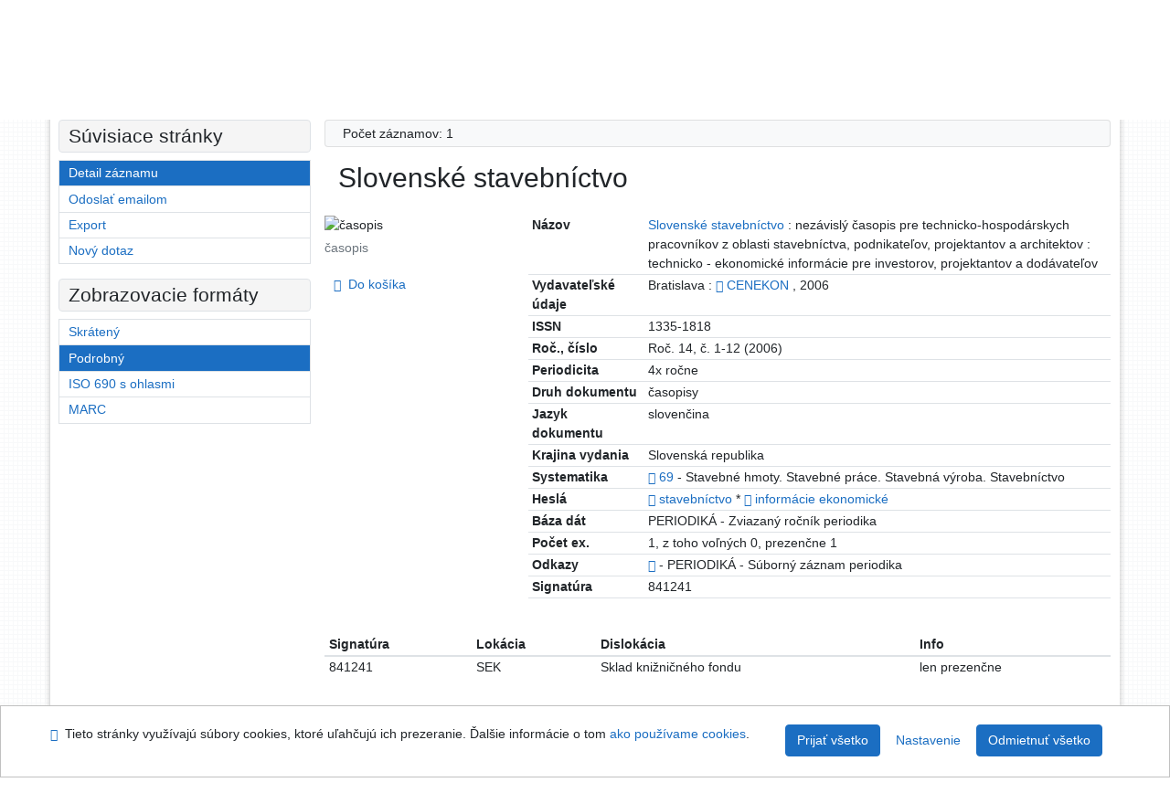

--- FILE ---
content_type: text/html; charset=utf-8
request_url: https://sekarl.euba.sk/arl-eu/sk/detail/?&idx=eu_un_cat*0109744
body_size: 9892
content:

<!-- TPL: csp.templates2.parts.root -->
<!DOCTYPE html><html id="detail" lang="sk-SK" dir="ltr" class=""><head>

<!-- TPL: csp.templates2.parts.head -->
<meta name="viewport" content="width=device-width, initial-scale=1, shrink-to-fit=no"><meta charset="UTF-8"><meta id="ipac" name="author" content="IPAC: Cosmotron Slovakia, s.r.o. - www.cosmotron.sk" data-version="4.8.63a - 22.05.2025" data-login="0" data-ns="" data-url="https://sekarl.euba.sk/i2/" data-ictx="eu" data-skin="bs1" data-cachebuster="92" data-logbasket="0" data-elink="0" data-lang="sk" data-country="SK" data-scrollup="" data-src="eu_un_cat-1" data-cookie-choose=1 data-cookie-preferential=0 data-cookie-analytical=0 data-cookie-marketing=0 data-mainjs="">
<!-- TPL: csp.templates2.parts.metaog -->

<!-- TPL: csp.templates2.parts.metalink -->
<link rel="help" href="https://sekarl.euba.sk/arl-eu/sk/napoveda/?key=detail" title="Pomoc"><link rel="home" href="https://sekarl.euba.sk/arl-eu/sk/detail-eu_un_cat-0109744-Slovenske-stavebnictvo/"><link rel="alternate" hreflang="sk-SK" href="https://sekarl.euba.sk/arl-eu/sk/detail/?&amp;idx=eu_un_cat*0109744"><link rel="alternate" hreflang="x-default" href="https://sekarl.euba.sk/arl-eu/sk/detail/?&amp;idx=eu_un_cat*0109744"><link rel="alternate" hreflang="en-GB" href="https://sekarl.euba.sk/arl-eu/en/detail/?&amp;idx=eu_un_cat*0109744"><link rel="manifest" href="https://sekarl.euba.sk/arl-eu/sk/webmanifest/" title="PWA"><link rel="license" href="https://sekarl.euba.sk/arl-eu/sk/IPAC/?#ipac-copyright" title="Autorské právo"><link rel="contents" href="https://sekarl.euba.sk/arl-eu/sk/mapa-stranok/" title="Mapa stránok"><link rel="search" id="opensearch" type="application/opensearchdescription+xml" href="https://sekarl.euba.sk/arl-eu/sk/opensearch/?type=xml" title="IPAC SEK EU" data-query="Chcete vyhľadávací modul OpenSearch nainštalovať?">
<!-- TPL: csp.templates2.parts.metaapp -->
<meta name="mobile-web-app-capable" content="yes"><meta name="apple-mobile-web-app-capable" content="yes"><meta name="apple-mobile-web-app-title" content="SEK EU"><meta name="apple-mobile-web-app-status-bar-style" content="#FFFFFF"><meta name="theme-color" content="#FFFFFF"><meta name="author" content="Slovenská ekonomická knižnica EU v Bratislave"><meta name="twitter:dnt" content="on">
<meta name="keywords" content="detail,IPAC"><meta name="description" content="Detail záznamu - Slovenské stavebníctvo - Detailné zobrazenie záznamu - Slovenská ekonomická knižnica EU v Bratislave  "><meta name="robots" content="all">
<!-- TPL: csp.templates2.parts.headcss -->
<link rel="preload" as="style" href="https://sekarl.euba.sk/i2/css/bskin1.v-92.css"><link rel="stylesheet" href="https://sekarl.euba.sk/i2/css/bskin1.v-92.css"><link rel="stylesheet" media="print" href="https://sekarl.euba.sk/i2/css/print.v-92.css"><link rel="stylesheet" href="https://sekarl.euba.sk/i2/user/eu/css/buser.v-92.css">

<!-- TPL: csp.templates2.detail.meta -->

<!-- TPL: csp.templates2.detail.metalink -->
<link rel="alternate" type="application/marc" href="https://sekarl.euba.sk/arl-eu/sk/export/?idx=eu_un_cat*0109744&amp;charset=UTF8&amp;format=LINEMARC" title="MARC - Slovenské stavebníctvo"><link rel="alternate" type="application/marc" href="https://sekarl.euba.sk/arl-eu/sk/export/?idx=eu_un_cat*0109744&amp;charset=UTF8&amp;format=ISO2709" title="MARC ISO2709 - Slovenské stavebníctvo"><link rel="alternate" type="application/marcxml+xml" href="https://sekarl.euba.sk/arl-eu/sk/export/?idx=eu_un_cat*0109744&amp;charset=UTF8&amp;format=XML" title="MARC XML - Slovenské stavebníctvo"><link rel="preconnect" href="https://cache2.obalkyknih.cz" crossorigin="anonymous"><link rel="dns-prefetch" href="https://cache2.obalkyknih.cz"><link rel="canonical" href="https://sekarl.euba.sk/arl-eu/sk/detail-eu_un_cat-0109744-Slovenske-stavebnictvo/">
<!-- TPL: csp.templates2.detail.metaog -->
<meta property="og:url" prefix="og: https://ogp.me/ns/og#" content="https://sekarl.euba.sk/arl-eu/sk/detail-eu_un_cat-0109744-Slovenske-stavebnictvo/"><meta property="og:title" prefix="og: https://ogp.me/ns/og#" content="Slovenské stavebníctvo"><meta property="og:locale" content="sk_SK">
<!-- TPL: csp.templates2.detail.metatwitter -->
<meta name="twitter:card" prefix="twitter: https://ogp.me/ns/twitter#" content="summary"><meta name="twitter:title" prefix="twitter: https://ogp.me/ns/twitter#" content="Slovenské stavebníctvo"><meta name="twitter:url" prefix="twitter: https://ogp.me/ns/twitter#" content="https://sekarl.euba.sk/arl-eu/sk/detail-eu_un_cat-0109744-Slovenske-stavebnictvo/">
<!-- TPL: csp.templates2.detail.metaszn -->
<meta name="szn:is-family-friendly" content="false"><meta name="szn:galleries-image-link" content="https://sekarl.euba.sk/arl-eu/sk/detail-eu_un_cat-0109744-Slovenske-stavebnictvo/?st=feed&amp;feed=sznimages">
<!-- TPL: csp.templates2.detail.schemaperiodical -->
<script type="application/ld+json">
{
  "@context": "https://schema.org",
  "@type": "Periodical",
  "@id": "euuncat0109744",
  "url": "https://sekarl.euba.sk/arl-eu/sk/detail-eu_un_cat-0109744-Slovenske-stavebnictvo/",
   "publisher": [
      {
            "@type": "Organization",
"location": "Bratislava","name": "CENEKON"      }	],
   "image": [
   		""   ],
   "ISSN": "1335-1818",
      "keywords": "stavebníctvo, informácie ekonomické",
  "name": "Slovenské stavebníctvo"
}
</script>
<script data-main="https://sekarl.euba.sk/i2/js/conf.detail.v-92.js" src="https://sekarl.euba.sk/i2/js/require.v-92.js"></script>
<!-- TPL: csp.templates2.parts.body -->
<title>
Slovenské stavebníctvo
</title>
</head>
<body class="nojs eu_un_cat-1">
<div id="body">
<div id="page" class="container">

<!-- TPL: csp.templates2.parts.accessibilitynav -->
<div id="accessibility-nav" class="sr-only sr-only-focusable" data-scrollup-title="Presunúť sa na začátek stránky"><nav aria-label="Odkazy na preskočenie">
<ul>
<li><a accesskey="0" href="#content">Prejsť na obsah</a></li><li><a href="#nav">Prejsť na menu</a></li><li><a href="https://sekarl.euba.sk/arl-eu/sk/vyhlasenie-o-pristupnosti/?#content" accesskey="1" title="Prehlásenie o webovej prístupnosti" aria-label="Prehlásenie o webovej prístupnosti">Prehlásenie o webovej prístupnosti</a></li></ul>
</nav>
</div>
<!-- TPL: csp.user.eu.templates2.parts.header -->
<div id="header" class="container"><header>
<div class="row"><div id="brand" class="col-lg-8 col-md-7 col-sm-6 col-12"><div class="row title"><a href="https://sek.euba.sk/" title="Slovenská ekonomická knižnica EU v Bratislave" class="col-12 col-md-3"><img src="https://sekarl.euba.sk/i2/user/eu/img/logo.svg" alt="logo Slovenská ekonomická knižnica EU v Bratislave"></a></div></div><div id="header-info-box" class="col-lg-4 col-md-5 col-sm-6 col-12"><div class="container">
<!-- TPL: csp.templates2.parts.languages -->
<div id="language" class="mb-2 lang"><div class="sk btn active first"><a dir="ltr" rel="alternate" href="https://sekarl.euba.sk/arl-eu/sk/detail/?&amp;idx=eu_un_cat*0109744" hreflang="sk-SK" lang="sk-SK" title="Slovenská verzia" aria-label="Slovenská verzia"><i aria-hidden="true" class="flag-sk"></i> Slovensky</a></div><div class="en btn x last"><a dir="ltr" rel="alternate" href="https://sekarl.euba.sk/arl-eu/en/detail/?&amp;idx=eu_un_cat*0109744" hreflang="en-GB" lang="en-GB" title="English version" aria-label="English version"><i aria-hidden="true" class="flag-en"></i> English</a></div></div><div id="basket-info"><a href="https://sekarl.euba.sk/arl-eu/sk/kosik/" aria-live="polite" rel="nofollow" class="ibasket nav-link" data-title="V košíku" title="V košíku 0" aria-label="V košíku 0"><i class="icon-basket" aria-hidden="true"></i>
V košíku (<output class="count">0</output>)</a></div></div></div></div></header>

<!-- TPL: csp.templates2.parts.mainmenu -->
<nav id="nav" class="navbar navbar-expand-lg"  aria-label="Hlavné menu">
<button type="button" aria-label="Bočné menu" class="navbar-toggler collapsed btn-nav"  data-toggle="collapse" aria-controls="nav-aside" data-target="#nav-aside" id="btn-aside">
<i aria-hidden="true" class="icon-aside"></i>
</button>
<button type="button" aria-label="Hlavné menu" class="navbar-toggler collapsed btn-nav" id="btn-nav" data-toggle="collapse" aria-controls="nav-main" data-target="#nav-main">
<i aria-hidden="true" class="icon-menu"></i>
</button>
<div class="collapse navbar-collapse" id="nav-main"><ul class="navbar-main navbar-nav mr-auto">
<li id="nav-search" class="first nav-item">
<a href="https://sekarl.euba.sk/arl-eu/sk/index/" title="Vyhľadávanie v online katalógu" aria-label="Vyhľadávanie v online katalógu" rel="nofollow" class="nav-link">Vyhľadávanie</a>
</li>
<li id="nav-account" class="nav-item">
<a href="https://sekarl.euba.sk/arl-eu/sk/konto/" title="Informácie o účte používateľa" aria-label="Informácie o účte používateľa" rel="nofollow" class="nav-link">Konto</a>
</li>
<li id="nav-settings" class="nav-item">
<a href="https://sekarl.euba.sk/arl-eu/sk/nastavenie/" title="Nastavenie" aria-label="Nastavenie" rel="nofollow" class="nav-link">Nastavenie účtu</a>
</li>
<li id="nav-help" class="nav-item">
<a href="https://sekarl.euba.sk/arl-eu/sk/napoveda/?key=detail" title="Pomoc k online katalógu IPAC" aria-label="Pomoc k online katalógu IPAC" class="nav-link">Pomoc</a>
</li>

</ul>
<ul class="navbar-login navbar-nav">

<!-- TPL: csp.templates2.parts.menuaccount -->

<!-- TPL: csp.templates2.parts.ladenkalink -->
<li id="nav-login" class="nav-item"><a href="https://sekarl.euba.sk/arl-eu/sk/prihlasenie/?opal=detail&amp;idx=eu_un_cat*0109744" class="nav-link " title="Prihlásenie používateľa do online katalógu" aria-label="Prihlásenie používateľa do online katalógu"><i aria-hidden="true" class="icon-user"></i>&nbsp; Prihlásenie</a></li></ul>
</div></nav>
</div><main id="content">

<!-- TPL: csp.templates2.parts.breadcrumb -->
<script type="application/ld+json">
{
    "@context": "https://schema.org",
    "@graph": [{
        "@type": "WebSite",
        "@id": "https://sekarl.euba.sk/arl-eu/sk/index/",
        "url": "https://sekarl.euba.sk/arl-eu/sk/index/",
        "version": "4.8.63a - 22.05.2025",
        "name": "Slovenská ekonomická knižnica EU v Bratislave",
        "description": "Detail záznamu - Slovenské stavebníctvo - Detailné zobrazenie záznamu - Slovenská ekonomická knižnica EU v Bratislave  ",
        "inLanguage": "sk",
        "potentialAction": {
            "@type": "SearchAction",
            "target": "https://sekarl.euba.sk/arl-eu/sk/vysledky/?field=G&amp;search=Hľadať&amp;term={q}",
            "query-input": "name=q"
        }
    }, {
        "@type": "WebPage",
        "@id": "https://sekarl.euba.sk/arl-eu/sk/detail-eu_un_cat-0109744-Slovenske-stavebnictvo/",
        "url": "https://sekarl.euba.sk/arl-eu/sk/detail-eu_un_cat-0109744-Slovenske-stavebnictvo/",
        "name": "Detail záznamu",
        "description": "Detailné zobrazenie záznamu",
        "inLanguage": "sk"
    }
    ,{
        "@type": "BreadcrumbList",
        "itemListElement": [
            {
            "@type": "ListItem",
            "position": 1,
            "item": {
                "@id": "https://sekarl.euba.sk/arl-eu/sk/index/",
                "name": "Hlavná stránka"
                }
            }
,            {
            "@type": "ListItem",
            "position": 2,
            "item": {
                "@id": "https://sekarl.euba.sk/arl-eu/sk/detail-eu_un_cat-0109744-Slovenske-stavebnictvo/",
                "name": "Detail záznamu"
                }
            }
        ]
    }
    ]
}
</script>

<!-- TPL: csp.templates2.parts.systemalert -->

<!-- TPL: csp.templates2.parts.ladenka -->

<!-- TPL: csp.templates2.detail.main -->

<!-- TPL: csp.templates2.detail.page -->
<div id="outer" class="row"><div id='bside'><div id="inner" class="container">
<!-- TPL: csp.templates2.detail.paging -->
<div class="resultbox card card-body bg-light mb-3"><div class="row justify-content-between"><div class="query-info align-self-center col-sm-12 ">Počet záznamov: 1 &nbsp;
</div></div></div><div><div class="row"><div class=" col-12"><div class="container"><h1>Slovenské stavebníctvo</h1></div></div></div>
<!-- TPL: csp.templates2.detail.zf -->
<div id="result-body"><ol class="list-group">

<!-- TPL: csp.user.eu.templates2.result.zdetail -->
<li data-idx="eu_un_cat*0109744" id="item-eu_un_cat0109744" class="list-group-item result-item odd zf-detail eu_un_cat "><div class="li-row row"><div class="format col-sm-9"><div class="zf"><!-- zf: TF_KUF_EU: -->
<!-- fmtRec: TF_EU_UNIMARC_UF -->
<!-- TPL: csp.templates2.zf.tf -->
<div class="table-responsive"><div id="toolbar-t1tf-eu_un_cat0109744"></div><table class="table table-sm zfTF" data-check-on-init="true" data-btn-resize="true" data-mobile-responsive="true" data-toolbar="#toolbar-t1tf-eu_un_cat0109744" id="t1tf-eu_un_cat0109744">
<col class="zf_prefix"><col class="zf_value">
<tr><th scope="row" data-sortable="true">Názov</th><td><a href="https://sekarl.euba.sk/arl-eu/sk/vysledky/?src=eu_un_cat&amp;field=TI2&amp;term=%22%5ESlovensk%C3%A9%20stavebn%C3%ADctvo%5E%22&amp;qt=zf&amp;disp=%20Slovensk%C3%A9%20stavebn%C3%ADctvo%20" title="Hľadať záznamy (search eu_un_cat TI2=&#34;^Slovenské stavebníctvo^&#34;)"> Slovenské stavebníctvo </a>  : nezávislý časopis pre technicko-hospodárskych pracovníkov z oblasti stavebníctva, podnikateľov, projektantov a architektov : technicko - ekonomické informácie pre investorov, projektantov a dodávateľov
</td></tr><tr><th scope="row" data-sortable="true">Vydavateľské údaje</th><td>Bratislava :  <a href="https://sekarl.euba.sk/arl-eu/sk/vysledky/?src=eu_un_auth&amp;field=AU&amp;term=%22%5ECENEKON%5E%22&amp;qt=mg" title="Odkaz na súvisiaci záznam (search eu_un_auth AU=&#34;^CENEKON^&#34;)" aria-label="Odkaz na súvisiaci záznam"><span class="icon-search" aria-hidden="true"></span></a>  <a href="https://sekarl.euba.sk/arl-eu/sk/vysledky/?src=eu_un_cat&amp;field=PUBL&amp;term=%22%5ECENEKON%5E%22&amp;qt=zf&amp;disp=CENEKON" title="Hľadať záznamy (search eu_un_cat PUBL=&#34;^CENEKON^&#34;)">CENEKON</a> , 2006
</td></tr><tr><th scope="row" data-sortable="true">ISSN</th><td>1335-1818
</td></tr><tr><th scope="row" data-sortable="true">Roč., číslo</th><td>Roč. 14, č. 1-12 (2006)
</td></tr><tr><th scope="row" data-sortable="true">Periodicita</th><td>4x ročne
</td></tr><tr><th scope="row" data-sortable="true">Druh dokumentu</th><td>časopisy
</td></tr><tr><th scope="row" data-sortable="true">Jazyk dokumentu</th><td>slovenčina
</td></tr><tr><th scope="row" data-sortable="true">Krajina vydania</th><td>Slovenská republika
</td></tr><tr><th scope="row" data-sortable="true">Systematika</th><td><a href="https://sekarl.euba.sk/arl-eu/sk/detail-eu_un_auth-h0000382-69/?qt=mg" title="Odkaz na súvisiaci záznam (search eu_un_auth T001=h0000382)" aria-label="Odkaz na súvisiaci záznam"><span class="icon-search" aria-hidden="true"></span></a> <a href="https://sekarl.euba.sk/arl-eu/sk/vysledky/?src=eu_un_cat&amp;field=UDC&amp;term=%22%5E69%5E%22&amp;qt=zf&amp;disp=%2069" title="Hľadať záznamy (search eu_un_cat UDC=&#34;^69^&#34;)"> 69</a>  - Stavebné hmoty. Stavebné práce. Stavebná výroba. Stavebníctvo
</td></tr><tr><th scope="row" data-sortable="true">Heslá</th><td><a href="https://sekarl.euba.sk/arl-eu/sk/detail-eu_un_auth-h0006005-stavebnictvo/?qt=mg" title="Odkaz na súvisiaci záznam (search eu_un_auth T001=h0006005)" aria-label="Odkaz na súvisiaci záznam"><span class="icon-search" aria-hidden="true"></span></a> <a href="https://sekarl.euba.sk/arl-eu/sk/vysledky/?src=eu_un_cat&amp;field=S610&amp;term=%22%5Estavebn%C3%ADctvo%5E%22&amp;qt=zf&amp;disp=%20stavebn%C3%ADctvo%20" title="Hľadať záznamy (search eu_un_cat S610=&#34;^stavebníctvo^&#34;)"> stavebníctvo </a>  * <a href="https://sekarl.euba.sk/arl-eu/sk/detail-eu_un_auth-h0002462-informacie-ekonomicke/?qt=mg" title="Odkaz na súvisiaci záznam (search eu_un_auth T001=h0002462)" aria-label="Odkaz na súvisiaci záznam"><span class="icon-search" aria-hidden="true"></span></a> <a href="https://sekarl.euba.sk/arl-eu/sk/vysledky/?src=eu_un_cat&amp;field=S610&amp;term=%22%5Einform%C3%A1cie%20ekonomick%C3%A9%5E%22&amp;qt=zf&amp;disp=%20inform%C3%A1cie%20ekonomick%C3%A9%20" title="Hľadať záznamy (search eu_un_cat S610=&#34;^informácie ekonomické^&#34;)"> informácie ekonomické </a>
</td></tr><tr><th scope="row" data-sortable="true">Báza dát</th><td>PERIODIKÁ - Zviazaný ročník periodika
</td></tr><tr><th scope="row" data-sortable="true">Počet ex.</th><td>1, z toho voľných 0, prezenčne 1
</td></tr><tr><th scope="row" data-sortable="true">Odkazy</th><td><a href="https://sekarl.euba.sk/arl-eu/sk/detail-eu_un_cat-s120020-Slovenske-stavebnictvo/?qt=mg" title="Odkaz na súvisiaci záznam (search eu_un_cat T001=s120020)" aria-label="Odkaz na súvisiaci záznam"><span class="icon-search" aria-hidden="true"></span></a>  - PERIODIKÁ - Súborný záznam periodika
</td></tr><tr><th scope="row" data-sortable="true">Signatúra</th><td>841241
</td></tr><tr><th scope="row" data-sortable="true"></th><td><br>
</td></tr></table>
</div></div></div><div class="aside col-sm-3">
<!-- TPL: csp.templates2.result.image -->
<div class="img"><img class="type img-fluid"  alt="časopis" src="https://sekarl.euba.sk/i2/bs1/doc/journal.png"><p class="form-text">časopis</p>
</div><div class="nav"><div class="d-none d-lg-block">
<!-- TPL: csp.templates2.result.request -->
</div>
<!-- TPL: csp.templates2.result.basketlink -->
<div class="basket" aria-live="assertive"><a href="https://sekarl.euba.sk/arl-eu/sk/kosik/?idx=eu_un_cat*0109744&amp;add=1" rel="nofollow" data-idx="eu_un_cat*0109744" title="Vložiť do košíka: Slovenské stavebníctvo" class="nav-link addcart" aria-label="Vložiť do košíka: Slovenské stavebníctvo"><i aria-hidden="true" class="icon-basket"></i>&nbsp;
Do košíka</a></div></div></div></div>
<!-- fmtRec: TF_EU_UNIMARC_UF_2 --><!-- zf: TF_KUF_EU:2 -->
<!-- TPL: csp.templates2.zf.css -->

<!-- TPL: csp.templates2.zf.table -->
<div class="table-responsive">
<!-- div data-id="toolbar-t#(node)#t2#(data("ZFVERSION")_$li(item1,3))#"></div --><table id="t1t22b_holdingsx" data-data-toolbar="#toolbar-t1t22b_holdingsx" data-check-on-init="true" data-btn-resize="true" data-mobile-responsive="true" class="table table-sm zfTF2 b_holdingsx">
<col class="col1"><col class="col2"><col class="col3"><col class="col4">
<!-- TPL: csp.templates2.zf.table -->
<thead>
<tr class="even x">
<th scope="col" data-sortable="true">Signatúra</th><th scope="col" data-sortable="true">Lokácia</th><th scope="col" data-sortable="true">Dislokácia</th><th scope="col" data-sortable="true">Info</th></tr>
</thead>

<!-- TPL: csp.templates2.zf.table -->
<tr class="odd x">
<td>841241</td><td>SEK</td><td>Sklad knižničného fondu</td><td>len prezenčne</td></tr> 

<!-- TPL: csp.templates2.zf.table -->
</table></div>

<!-- TPL: csp.templates2.result.tabs -->
<ul class="mt-3 nav nav-tabs" role="tablist">
 <li id="li-tabctp1" class="nav-item" role="presentation"> <a class="nav-link  nav-link-ctp" aria-selected="false" href="#tabctp1" title="" id="a-tabctp1" aria-controls="tabctp1" role="tab" data-toggle="tab">Citace PRO</a></li></ul>
<div class="tab-content" id="tab-content1"> <div role="tabpanel" class="tab-pane  tab-pane-ctp" id="tabctp1" aria-labelledby="a-tabctp1">
<!-- TPL: csp.templates2.citacepro.detail -->
<div role="form" class="citace-pro" id="detail-citacepro-1-form" data-action="https://www.citacepro.com/api/arl/citace?db=EuUnCat&amp;id=0109744&amp;server=sekarl.euba.sk/i2/i2.ws.cls&amp;ssl=1"><div class="citace-inner">    <output class="citace-result"></output>
<div class="form-inline"><div class="form-group"><div class="input-group"><div class="input-group-prepend input-group-text"><label for="citace-format1"><a href="https://www.citacepro.com/api/arl/citace?db=EuUnCat&amp;id=0109744&amp;server=sekarl.euba.sk/i2/i2.ws.cls&amp;ssl=1&amp;redirect=1" class="citace-link"><i aria-hidden="true" class="icon-citace"></i> <span class="citacebrand"><b>citace</b> PRO</span></a></label>
</div><select name="format" id="citace-format1" class="citace-format form-control"><option value="stn">STN ISO 690</option>
<option value="harvard">Harvard</option>
<option value="niso">NISO/ANSI Z39.29 (2005)</option>
<option value="mla">MLA (7th edition)</option>
<option value="turbian">Turabian (7th edition)</option>
<option value="chicago">Chicago (16th edition)</option>
<option value="ieee">IEEE</option>
<option value="cse">CSE</option>
<option value="cseny">CSE NY</option>
<option value="apa">APA</option>
<option value="iso">ISO 690</option>
</select></div></div></div><span class="citace-loader"></span></div></div></div></div>
<!-- TPL: csp.templates2.result.gallery -->
<div id="osd1-root" class="openseadragon-root"><div id="osd1-toolbar" class="openseadragon-toolbar"><div class="btn-toolbar justify-content-between" role="toolbar"><div class="btn-group" role="group"><button id="osd1-btn-zoomin" data-config="zoomInButton" title="Priblížiť obrázok" aria-label="Priblížiť obrázok" type="button" class="btn btn-light btn-zoomin"><i aria-hidden="true" class="icon-plus"></i></button>
<button id="osd1-btn-zoomout" data-config="zoomOutButton" title="Oddialiť obrázok" aria-label="Oddialiť obrázok" type="button" class="btn btn-light btn-zoomout"><i aria-hidden="true" class="icon-minus"></i></button>
<button id="osd1-btn-home" data-config="homeButton" title="Pôvodná veľkosť obrázku" aria-label="Pôvodná veľkosť obrázku" type="button" class="btn btn-light btn-home"><i class="icon-home"></i></button>
<button id="osd1-btn-fullpage" data-config="fullPageButton" title="Prepnúť celú stránku" aria-label="Prepnúť celú stránku" type="button" class="btn btn-light btn-fullpage"><i aria-hidden="true" class="icon-normalscreen"></i></button>
<button id="osd1-btn-info" title="Info" aria-label="Info" type="button" class="btn btn-light btn-info"><i aria-hidden="true" class="icon-info"></i> <span class="head-openseadragon-title"></span></button>
</div><div class="btn-group" role="group"><button id="osd1-btn-rotateleft" data-config="rotateLeftButton" title="Otočiť doľava" aria-label="Otočiť doľava" type="button" class="btn btn-light btn-rotateleft"><i aria-hidden="true" class="icon-undo"></i></button>
<button id="osd1-btn-rotateright" data-config="rotateRightButton" title="Otočiť doprava" aria-label="Otočiť doprava" type="button" class="btn btn-light btn-rotateright"><i aria-hidden="true" class="icon-redo"></i></button>
<a id="osd1-btn-download" title="Stiahnuť" aria-label="Stiahnuť" role="button" download href="#" target="_blank" class="btn btn-light btn-download"><i aria-hidden="true" class="icon-export"></i></a><span id="osd1-text-currentpage" class="btn text-currentpage"></span><button id="osd1-btn-previous" data-config="previousButton" title="Predchádzajúca strana" aria-label="Predchádzajúca strana" type="button" class="btn btn-light btn-previous"><i aria-hidden="true" class="icon-menu-left"></i></button>
<button id="osd1-btn-next" data-config="nextButton" title="Ďalšia strana" aria-label="Ďalšia strana" type="button" class="btn btn-light btn-next"><i aria-hidden="true" class="icon-menu-right"></i></button>
</div></div></div><div id="osd1" class="openseadragon" data-data="#tpl-json-osd1" data-dataurl="https://sekarl.euba.sk/arl-eu/sk/detail/?type=xml&amp;st=ajax" data-toolbar="#osd1-toolbar" data-source="#osd1-source"><noscript>
</noscript>
</div><div><ul id="osd1-source" class="nav row openseadragon-source">

</ul>
<script id="tpl-json-osd1" type="text/x-jsrender">
[
]
</script>
</div></div>
<!-- TPL: csp.user.eu.templates2.result.operations -->
<div class="nav5"><nav class="navbar bg-light pl-0" aria-label="Odkazy k záznamu">
<ul class="nav nav-pills">
<li class="basket nav-item" aria-live="assertive"><a href="https://sekarl.euba.sk/arl-eu/sk/kosik/?idx=eu_un_cat*0109744&amp;add=1" rel="nofollow" role="button" data-idx="eu_un_cat*0109744" aria-controls="basket-info" aria-label="Vložiť do košíka: Slovenské stavebníctvo" title="Vložiť do košíka: Slovenské stavebníctvo" class="addcart nav-link"><i aria-hidden="true" class="icon-basket"></i>&nbsp; Do košíka</a></li><li class="permalink nav-item"><a href="https://sekarl.euba.sk/arl-eu/sk/detail-eu_un_cat-0109744-Slovenske-stavebnictvo/" class="url nav-link" rel="bookmark" data-title="Slovenské stavebníctvo" title="Trvalý odkaz na záznam: Slovenské stavebníctvo" aria-label="Trvalý odkaz na záznam: Slovenské stavebníctvo"><i aria-hidden="true" class="icon-permalink"></i>&nbsp; Trvalý odkaz</a></li><li class="bookmark nav-item"><a href="https://sekarl.euba.sk/arl-eu/sk/bookmark/?idx=eu_un_cat*0109744&amp;disprec=1&amp;idx=eu_un_cat*0109744" rel="nofollow" class="nav-link" title="Nástroj na prácu so záznamom: Slovenské stavebníctvo" aria-label="Nástroj na prácu so záznamom: Slovenské stavebníctvo"><i aria-hidden="true" class="icon-bookmark"></i>&nbsp; Bookmark</a></li><li class="print nav-item"><a href="https://sekarl.euba.sk/arl-eu/sk/tlac/?idx=eu_un_cat*0109744&amp;zf=TF_KUF_EU&amp;idx=eu_un_cat*0109744" class="nav-link" target="_blank" title="Zobraziť náhľad pred tlačou a vytlačiť: Slovenské stavebníctvo" aria-label="Zobraziť náhľad pred tlačou a vytlačiť: Slovenské stavebníctvo"><i aria-hidden="true" class="icon-print"></i>&nbsp; Vytlačiť</a></li><li class="mydoc nav-item"><a href="https://sekarl.euba.sk/arl-eu/sk/vybrane-dokumenty/?idx=eu_un_cat*0109744&amp;f_new=1&amp;idx=eu_un_cat*0109744" data-modal-login="1" rel="nofollow" class="nav-link" title="Zoznam a správa dokumentov používateľa: Slovenské stavebníctvo" aria-label="Zoznam a správa dokumentov používateľa: Slovenské stavebníctvo"><i aria-hidden="true" class="icon-mydocuments"></i>&nbsp;Vybrané dokumenty</a></li><li class="nav-item facebook">
<div class='fb-share-button nav-link' data-href='https%3A%2F%2Fsekarl.euba.sk%2Farl-eu%2Fsk%2Fdetail-eu_un_cat-0109744-Slovenske-stavebnictvo%2F' data-layout='button' data-size='small'><a class='fb-xfbml-parse-ignore' rel='external' target='_blank' href='https://www.facebook.com/sharer/sharer.php?u=https%3A%2F%2Fsekarl.euba.sk%2Farl-eu%2Fsk%2Fdetail-eu_un_cat-0109744-Slovenske-stavebnictvo%2F' title='Zdieľať na Facebooku'><i class='icon-facebook' aria-hidden='true'></i>  Zdieľať</a></div></li></ul>
</nav>
</div></li></ol>
</div>
<!-- TPL: csp.templates2.detail.map -->
</div>
<!-- TPL: csp.templates2.detail.paging -->
<div class="resultbox card card-body bg-light mb-3"><div class="row justify-content-between"><div class="query-info align-self-center col-sm-12 ">Počet záznamov: 1 &nbsp;
</div></div></div></div></div>
<!-- TPL: csp.templates2.detail.aside -->
<div id="aside" class="navbar-expand-lg"><div class="collapse navbar-collapse" id="nav-aside"><aside aria-label="Súvisiace stránky">
<!-- TPL: csp.templates2.detail.submenu -->
<div id="nav1" class="part"><h2>Súvisiace stránky</h2><ul class="nav flex-column"><li id="nav1-detail" class="nav-item"><a href="https://sekarl.euba.sk/arl-eu/sk/detail-eu_un_cat-0109744-Slovenske-stavebnictvo/" class="nav-link active" title="Detailné zobrazenie záznamu" aria-label="Detailné zobrazenie záznamu">Detail záznamu</a></li><li id="nav1-mail" class="nav-item"><a href="https://sekarl.euba.sk/arl-eu/sk/odoslat-email/?idx=eu_un_cat*0109744" rel="nofollow" class="nav-link" title="Odoslanie záznamov na email" aria-label="Odoslanie záznamov na email">Odoslať emailom</a></li><li id="nav1-export" class="nav-item"><a href="https://sekarl.euba.sk/arl-eu/sk/export/?idx=eu_un_cat*0109744" rel="nofollow" class="nav-link" title="Export záznamu" aria-label="Export záznamu">Export</a></li><li id="nav1-new" class="nav-item"><a href="https://sekarl.euba.sk/arl-eu/sk/index/" rel="nofollow" class="nav-link" title="Vyhľadávanie v online katalógu" aria-label="Vyhľadávanie v online katalógu">Nový dotaz</a></li></ul></div><div id="format" class="part"><h2>Zobrazovacie formáty</h2><ul class="nav flex-column"><li class="nav-item"><a href="https://sekarl.euba.sk/arl-eu/sk/detail/?zf=SHORT_CAT&amp;idx=eu_un_cat*0109744" class="nav-link " rel="nofollow" title="Formát: Skrátený" aria-label="Formát: Skrátený">Skrátený</a></li><li class="nav-item"><a href="https://sekarl.euba.sk/arl-eu/sk/detail/?zf=TF_KUF_EU&amp;idx=eu_un_cat*0109744" class="nav-link active" rel="nofollow" title="Formát: Podrobný " aria-label="Formát: Podrobný ">Podrobný </a></li><li class="nav-item"><a href="https://sekarl.euba.sk/arl-eu/sk/detail/?zf=TF_ISO1&amp;idx=eu_un_cat*0109744" class="nav-link " rel="nofollow" title="Formát: ISO 690 s ohlasmi" aria-label="Formát: ISO 690 s ohlasmi">ISO 690 s ohlasmi</a></li><li class="nav-item"><a href="https://sekarl.euba.sk/arl-eu/sk/detail/?zf=DATA&amp;idx=eu_un_cat*0109744" class="nav-link " rel="nofollow" title="Formát: MARC" aria-label="Formát: MARC">MARC</a></li></ul></div>
<!-- TPL: csp.templates2.parts.headaside -->

<!-- TPL: csp.templates2.parts.footeraside -->
</aside></div></div></div>
<!-- TPL: csp.templates2.result.jstemplate -->

<!-- TPL: csp.templates2.parts.jstable -->
<script id="tpl-toolbar" type="text/x-jsrender">
{{if isform}}
<button type="button" data-toggle="tooltip" data-link="{on ~doCheck}" id="btn-check-{{:id}}" class="btn-check btn btn-light" aria-label="Označiť všetko" title="Označiť všetko">
<i class="icon-check" aria-hidden="true"></i>
</button>
<button type="button" data-toggle="tooltip" data-link="{on ~doUnCheck}" id="btn-uncheck-{{:id}}" class="btn-uncheck btn btn-light" aria-label="Odznačiť všetko" title="Odznačiť všetko">
<i class="icon-uncheck" aria-hidden="true"></i>
</button>
{{/if}}
</script>
<script id="tpl-table-loading" type="text/x-jsrender">
<span class="icon-loading" aria-hidden="true" aria-live="polite" role="alert" aria-busy="true" aria-label="Načítavanie"><span role="progressbar" aria-valuetext="Načítavanie"><i class="icon-loading" aria-hidden="true"></i></span></span></script>
<script id="tpl-table-price" type="text/x-jsrender">
<span class="{{:class}}"><b>{{:sign}}</b>{{:price}}</span></script><script id="tpl-loading" type="text/x-jsrender">
<div class="ipac-loading" role="alert" aria-live="polite" aria-busy="true" aria-label="Načítavanie"><span role="progressbar" aria-valuetext="Načítavanie"><i class="icon-loading" aria-hidden="true"></i></span></div></script>
<script id="tpl-permalink" type="text/x-jsrender"  title="Trvalý odkaz na záznam">
<h3>{{:title}}</h3>
<p class="link"><a href="{{:href}}">Prejsť na stránku</a></p>
<div role="form"><div class="form-group"><label for="plink-l" class="col-sm-12">Skopírovať do schránky</label>
<div class="col-sm-12"><div class="input-group"><input readonly="readonly" class="form-control" onclick="this.select();" inputmode="none" type="url" value="{{:href}}" id="plink-l"><div role="button" class="input-group-append input-group-text ipac-clipboard btn" data-toggle="tooltip" data-clipboard-action="copy" aria-controls="plink-l" data-clipboard-target="#plink-l" title="Skopírovať do schránky" data-title="Skopírované do schránky"><i class="icon-copy" aria-hidden="true"></i>
</div></div></div></div></div></script>
<script id="tpl-contact-map" type="text/x-jsrender">
<strong>{{:name}}</strong><br>
{{if src}}<img alt="{{:name}}" src="{{:src}}" class="img-thumbnail" width="150"><br>{{/if}}
{{if street}}<br>{{:street}}{{/if}}
{{if locality}}<br>{{:locality}}{{/if}}
</script>
<script id="tpl-weather-tooltip" type="text/x-jsrender">
<div class="card p-2 text-nowrap"><div>{{:day}}{{:year}}</div><div>{{:txmax}} <b style="color:{{:maxcolor}};">{{if max}}{{:max}}{{else}} {{/if}}</b></div><div>{{:txmin}} <b style="color:{{:mincolor}};">{{if min}}{{:min}}{{else}} {{/if}}</b></div>{{if note}}<div>{{:note}}</div>{{/if}}
</div></script>
<script id="tpl-btn-more" type="text/x-jsrender">
<a href="javascript:void(0);" role="button" class="more" aria-expanded="false" aria-label="{{:title}}" title="{{:title}}">{{:text}}</a></script>
<script id="tpl-btn-affix" type="text/x-jsrender">
<a href="javascript:;" data-link="{on ~doClick}" role="button" class="btn btn-light btn-sm" title="{{:title}}" aria-label="{{:title}}" aria-pressed="{{:pressed}}"><i class="icon-{{:icon}}" aria-hidden="true"></i></a></script>
<!-- TPL: csp.templates2.parts.tail -->
<br class="clearfix">
</main><!-- /#content -->
<!-- TPL: csp.templates2.parts.toplist -->
<div id="fuh"></div>
<!-- TPL: csp.templates2.parts.nojs -->
<noscript><p class="alert alert-warning" role="alert">
Pre plne funkčnú stránku je potrebné povoliť Javascript.
Tu máš <a href="https://www.enable-javascript.com/sk/" rel="external nofollow" target="_blank" title="enable-javascript.com  - Externý odkaz">inštrukcie o tom, ako povoliť JavaScript v tvojom prehliadači</a>.
</p></noscript></div><!-- /#page --></div><!-- /#body -->
<!-- TPL: csp.templates2.parts.footer -->
<div id="footer"><div class="container"><footer aria-label="Zápätie" class="row">
<div id="footer-brand" class="col-md-2"><a href="https://sekarl.euba.sk/arl-eu/sk/index/" rel="home" title="Návrat na úvodnú stránku katalógu" aria-label="Návrat na úvodnú stránku katalógu"><i class="icon-arl" aria-hidden="true"></i></a></div><div id="nav3" class="col-md-5"><nav>
<ul class="nav">
<li id="nav3-smap" class="first nav-item">
<a href="https://sekarl.euba.sk/arl-eu/sk/mapa-stranok/" title="Mapa webových stránok online katalógu" aria-label="Mapa webových stránok online katalógu" accesskey="3" class="nav-link">Mapa stránok</a>
</li>
<li id="nav3-accessibility" class="nav-item">
<a href="https://sekarl.euba.sk/arl-eu/sk/vyhlasenie-o-pristupnosti/" title="Prehlásenie o webovej prístupnosti" aria-label="Prehlásenie o webovej prístupnosti" class="nav-link">Prístupnosť</a>
</li>
<li id="nav3-privacy" class="nav-item">
<a href="https://sekarl.euba.sk/arl-eu/sk/sukromie/" title="Zásady zaobchádzania s osobnými údajmi používateľov" aria-label="Zásady zaobchádzania s osobnými údajmi používateľov" class="nav-link">Súkromie</a>
</li>
<li id="nav3-opensearch" class="nav-item">
<a href="https://sekarl.euba.sk/arl-eu/sk/opensearch/" title="Možnosť doplniť do webového prehliadača vyhľadávací modul na vyhľadávanie v online katalógu" aria-label="Možnosť doplniť do webového prehliadača vyhľadávací modul na vyhľadávanie v online katalógu" class="nav-link">Modul OpenSearch</a>
</li>
<li id="nav3-feedback" class="nav-item">
<a href="https://sekarl.euba.sk/arl-eu/sk/napiste-nam/" title="Formulár na zaslanie správy" aria-label="Formulár na zaslanie správy" rel="nofollow" class="nav-link">Napíšte nám</a>
</li>
<li id="nav3-cookies" class="nav-item">
<a href="https://sekarl.euba.sk/arl-eu/sk/cookies/" title="Nastavenie cookies" aria-label="Nastavenie cookies" rel="nofollow" class="nav-link">Nastavenie cookies</a>
</li>

</ul>
</nav>
</div><div id="contentinfo" role="contentinfo" class="col-md-5"><p id="footprint">
&nbsp;
<span itemscope="itemscope" itemtype="https://schema.org/Organization"><a itemprop="url" rel="me external" target="_blank" href="https://sek.euba.sk/"><span itemprop="name">Slovenská ekonomická knižnica EU v Bratislave</span></a></span></p>
<p id="cosmotron" itemscope="itemscope" itemtype="https://schema.org/Organization">
©1993-2026 &nbsp;<a href="https://sekarl.euba.sk/arl-eu/sk/IPAC/" dir="ltr" title="Informácie o aplikácii IPAC" aria-label="Informácie o aplikácii IPAC"><abbr lang="en-GB" title="Internet Public Access Catalog">IPAC</abbr><time datetime="2025-05-22" title="4.8.63a - 22.5.2025">&nbsp;v.4.8.63a</time></a>&nbsp;-&nbsp; <span dir="ltr"><a itemprop="url" rel="external" target="_blank" href="https://www.cosmotron.sk" title="Web spoločnosti Cosmotron Slovakia, s.r.o.  - Externý odkaz"><span itemprop="name">Cosmotron Slovakia, s.r.o.</span></a></span></p>
</div></footer>
</div></div><div class="overlay"></div>
<!-- TPL: csp.templates2.parts.jsmodal -->
<script id="tpl-help-modal" type="text/x-jsrender">
<div class="modal fade"  id="detail-modal{{:item}}"  tabindex="-1" role="dialog" aria-labelledby="detail-modal{{:item}}-modal-title" aria-hidden="true"><div class="modal-dialog" role="document"><div class="modal-content"><div class="modal-header "><h1 class="modal-title h3 w-100" id="detail-modal{{:item}}-modal-title">{{:title}} </h1><button type="button" class="close" data-dismiss="modal" aria-label="Zavrieť"><span aria-hidden="true">&times;</span></button></div><div class="modal-body">{{:html}}
</div><div class="modal-footer"><button type="button" class="btn btn-light" data-dismiss="modal" aria-label="Zavrieť">Zavrieť</button></div></div></div></div></script>
<script id="tpl-help-trigger" type="text/x-jsrender">
<span data-toggle="modal" class="btn btn-light" data-target="#detail-modal{{:item}}"><i class="icon-info" aria-hidden="true"></i>
</span></script>
<script id="tpl-ipac-modal" type="text/x-jsrender">
<div class="modal fade {{:type}}" id="{{:id}}" tabindex="-1" role="dialog" aria-labelledby="{{:id}}-title" aria-hidden="true"><div class="modal-dialog {{:size}} {{if centered}}modal-dialog-centered{{/if}}" role="document"><div class="modal-content"><div class="modal-header {{if report}}bg-{{:reportclass}}{{/if}}"><h1 class="modal-title h3" id="{{:id}}-title">{{:name}}</h1>
<button type="button" class="close" data-dismiss="modal" aria-label="Zavrieť"><i aria-hidden="true">&times;</i></button>
</div><div class="modal-body{{if report}} collapse border border-{{:reportclass}}{{/if}} {{if center}} text-center{{/if}}" id="{{:id}}-report">{{:body}}
</div><div class="modal-footer">{{if foottext}}<div class="text-left">{{:foottext}}</div>{{/if}}
{{if report}}
<a role="button" class="btn btn-light" data-toggle="collapse" href="#{{:id}}-report" aria-expanded="false" aria-controls="{{:id}}-report"><i class="icon-info" aria-hidden="true"></i>&nbsp; {{:report}}</a>{{/if}}
{{if agree}}
<button type="button" class="btn btn-primary" id="btn-agree" data-link="{on ~doArgee}" data-dismiss="modal">{{if agreeicon}}<i class="{{:agreeicon}}" aria-hidden="true"></i>&nbsp;{{/if}} {{:agree}}</button>
{{/if}}
{{if disagree}}
<button type="button" class="btn btn-light" id="btn-disagree" data-link="{on ~doArgee}" data-dismiss="modal">{{if disagreeicon}}<i class="{{:disagreeicon}}" aria-hidden="true"></i>&nbsp;{{/if}} {{:disagree}}</button>
{{/if}}
{{if link}}
<a id="btn-link" href="{{:href}}" target="{{if linktarget}}{{:linktarget}}{{else}}_self{{/if}}" class="btn btn-{{if linkprimary}}primary{{else}}light{{/if}}{{if linktarget}} external{{/if}}">{{if linkicon}}<i class="{{:linkicon}}" aria-hidden="true"></i>&nbsp;{{/if}} {{:link}}</a>{{/if}}
{{if linkform}}
<form method="post" action="{{:href}}" role="link" target="{{if linktarget}}{{:linktarget}}{{else}}_self{{/if}}">

{{if param1n}}<input type="hidden" name="{{:param1n}}" value="{{:param1v}}"/>{{/if}}
<button id="btn-linkform" type="submit" class="btn btn-{{if linkprimary}}primary{{else}}light{{/if}}">{{if linkicon}}<i class="{{:linkicon}}" aria-hidden="true"></i>&nbsp;{{/if}} {{:linkform}}</button>
</form>{{/if}}
{{if close}}
<button type="button" class="btn btn-light" data-dismiss="modal" aria-label="Zavrieť">Zavrieť</button>
{{/if}}
</div></div></div></div></script>
<script id="tpl-modal-loading" type="text/x-jsrender">
<div class="modal fade" id="modal-loading" tabindex="-1" aria-labelledby="modal-loading-title" role="dialog" aria-busy="true" aria-label="Načítavanie" aria-hidden="true"><div class="modal-dialog modal-sm modal-dialog-centered" role="document"><div class="modal-content text-center"><div class="modal-body"><h1 class="modal-title h3" id="modal-loading-title">Načítavanie&hellip;</h1>
<span role="progressbar" aria-valuetext="Načítavanie"><i class="icon-loading" aria-hidden="true"></i></span></div></div></div></div></script>
<script id="tpl-tab-loading" type="text/x-jsrender">
<div class="m-auto text-center" role="alert" aria-busy="true" aria-label="Načítavanie"><h1>Načítavanie&hellip;</h1>
<span role="progressbar" aria-valuetext="Načítavanie"><i class="icon-loading" aria-hidden="true"></i></span></div></script>
<script id="tpl-btn-clearable" type="text/x-jsrender">
<button class="btn d-none {{:class}}" type="button" aria-label="{{:label}}" tabindex="-1"><i aria-hidden="true">&times;</i></button>
</script>
<div id="ipac-modal"></div><div class="modal fade"  id="modal-openseadragon"  tabindex="-1" role="dialog" aria-labelledby="modal-openseadragon-modal-title" aria-hidden="true"><div class="modal-dialog modal-sm" role="document"><div class="modal-content"><div class="modal-header "><h1 class="modal-title h3 w-100" id="modal-openseadragon-modal-title">openseadragon </h1><button type="button" class="close" data-dismiss="modal" aria-label="Zavrieť"><span aria-hidden="true">&times;</span></button></div><div class="modal-body"><div class="modal-body-fromjs"><!-- Description from JS JSON --></div></div></div></div></div>
<!-- TPL: csp.templates2.cookies.cookiesbar -->
<div class="container-fluid fixed-bottom d-none" id="cookiesbar"><div class="container cookiesbar-body"><div class="row"><div class="col-12 col-md-8 cookiesbar-text"><p>
<i aria-hidden="true" class="icon-info"></i>&nbsp;
Tieto stránky využívajú súbory cookies, ktoré uľahčujú ich prezeranie. Ďalšie informácie o tom
<a href="https://sekarl.euba.sk/arl-eu/sk/napoveda/?key=cookies" title="Pomoc: ako používame cookies" aria-label="Pomoc: ako používame cookies" class="help-link">ako používame cookies</a>.
</p>
</div><div class="col-12 col-md-4 cookiesbar-btn"><a href="https://sekarl.euba.sk/arl-eu/sk/cookies/?opt=all&amp;save=1&amp;opal=detail" rel="nofollow" class="btn btn-ajax btn-primary ml-1" title="Prijať všetky cookies" aria-label="Prijať všetky cookies">Prijať všetko</a><a href="https://sekarl.euba.sk/arl-eu/sk/cookies/" rel="nofollow" class="btn btn-link ml-1" title="Nastavenie cookies" aria-label="Nastavenie cookies">Nastavenie</a><a href="https://sekarl.euba.sk/arl-eu/sk/cookies/?opt=technical&amp;save=1&amp;opal=detail" rel="nofollow" class="btn btn-ajax btn-primary ml-1" title="Prijať iba nevyhnutné cookies" aria-label="Prijať iba nevyhnutné cookies">Odmietnuť všetko</a></div></div></div></div><div id="fb-root"></div></body>
</html><!-- page-total: 0.05 -->
